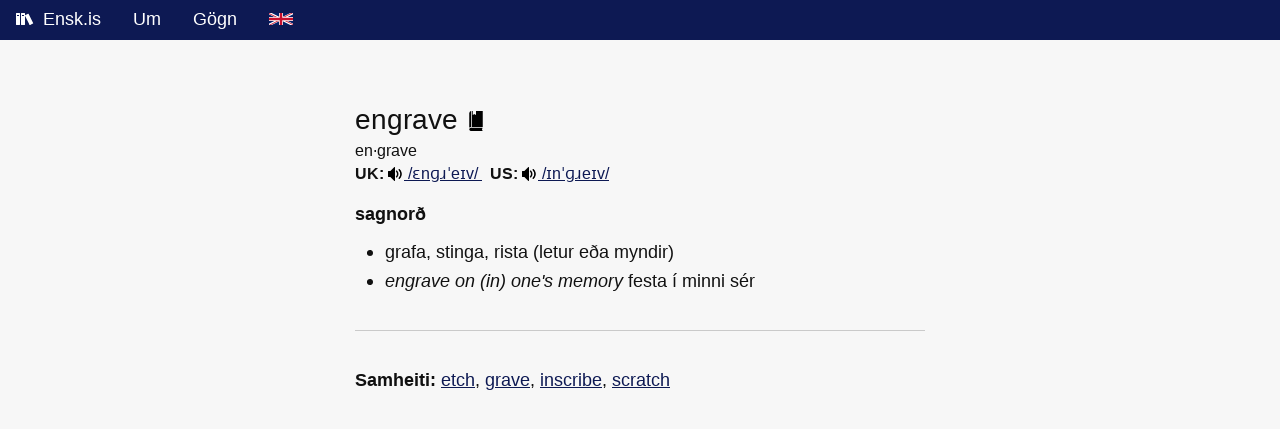

--- FILE ---
content_type: text/html; charset=utf-8
request_url: https://ensk.is/item/engrave
body_size: 2003
content:
<!DOCTYPE html>
<html lang="is">

<!--
                     _      _
                    | |    (_)
       ___ _ __  ___| | __  _ ___
      / _ \ '_ \/ __| |/ / | / __|
     |  __/ | | \__ \   < _| \__ \
      \___|_| |_|___/_|\_(_)_|___/

   Opin og frjáls ensk-íslensk orðabók

-->

<head>
  <meta charset="utf-8">
  <meta name="viewport" content="width=device-width, initial-scale=1">
  <meta name="application-name" content="Ensk.is">

  <title>engrave - Ensk.is</title>

  <link rel="icon" type="image/png" sizes="16x16" href="/static/img/favicon-16x16.png">
  <link rel="icon" type="image/png" sizes="32x32" href="/static/img/favicon-32x32.png">
  <link rel="icon" type="image/png" sizes="64x64" href="/static/img/favicon-64x64.png">
  <link rel="icon" type="image/png" sizes="96x96" href="/static/img/favicon-96x96.png">
  <link rel="apple-touch-icon" sizes="180x180" href="/static/img/apple-touch-icon.png">
  <link rel="image_src" href="https://ensk.is/static/img/og3.png">

  <meta property="og:site_name" content="Ensk.is">
  <meta property="og:title" content="engrave - Ensk.is">
  <meta property="og:type" content="website">
  <meta property="og:url" content="https://ensk.is/item/engrave">
  <meta property="og:image" content="https://ensk.is/static/img/og4.png">
  <meta property="og:image:width" content="1200">
  <meta property="og:image:height" content="630">

  
<meta name="description" content="Skilgreining á enska orðinu 'engrave'">

<script>
    function play(elm) {
        new Audio(elm.href).play();
        return false;
    }
</script>


  <link rel="stylesheet" href="/static/css/foundation.min.css">
  <link rel="stylesheet" href="/static/css/app.css">

  
  
</head>

<body>
  <!--googleoff: index-->
  <nav>
    <ul class="menu">
      <li>
        <a href="/" title="Bækur">
          <!--logo start-->
          <svg version="1.1" xmlns="http://www.w3.org/2000/svg" xmlns:xlink="http://www.w3.org/1999/xlink" width="18"
            height="16" viewBox="0 0 18 16" style="margin-bottom: -0.1em; margin-right: 4px;">
            <path fill="#ffffff"
              d="M3.5 2h-3c-0.275 0-0.5 0.225-0.5 0.5v11c0 0.275 0.225 0.5 0.5 0.5h3c0.275 0 0.5-0.225 0.5-0.5v-11c0-0.275-0.225-0.5-0.5-0.5zM3 5h-2v-1h2v1z">
            </path>
            <path fill="#ffffff"
              d="M8.5 2h-3c-0.275 0-0.5 0.225-0.5 0.5v11c0 0.275 0.225 0.5 0.5 0.5h3c0.275 0 0.5-0.225 0.5-0.5v-11c0-0.275-0.225-0.5-0.5-0.5zM8 5h-2v-1h2v1z">
            </path>
            <path fill="#ffffff"
              d="M11.954 2.773l-2.679 1.35c-0.246 0.124-0.345 0.426-0.222 0.671l4.5 8.93c0.124 0.246 0.426 0.345 0.671 0.222l2.679-1.35c0.246-0.124 0.345-0.426 0.222-0.671l-4.5-8.93c-0.124-0.246-0.426-0.345-0.671-0.222z">
            </path>
            <path fill="#ffffff"
              d="M14.5 13.5c0 0.276-0.224 0.5-0.5 0.5s-0.5-0.224-0.5-0.5c0-0.276 0.224-0.5 0.5-0.5s0.5 0.224 0.5 0.5z">
            </path>
          </svg>
          <!--logo end-->
          Ensk.is
        </a>
      </li>
      <li><a href="/about">Um</a></li>
      <li><a href="/files">Gögn</a></li>
      <li><a href="/english_icelandic_dictionary" title="English">
          <!--flag start-->
          <svg xmlns="http://www.w3.org/2000/svg" viewBox="0 0 60 30" width="24" height="12" role="img"
            aria-label="English">
            <title>English</title>
            <desc>English</desc>
            <clipPath id="s">
              <path d="M0,0 v30 h60 v-30 z" />
            </clipPath>
            <clipPath id="t">
              <path d="M30,15 h30 v15 z v15 h-30 z h-30 v-15 z v-15 h30 z" />
            </clipPath>
            <g clip-path="url(#s)">
              <path d="M0,0 v30 h60 v-30 z" fill="#012169" />
              <path d="M0,0 L60,30 M60,0 L0,30" stroke="#fff" stroke-width="6" />
              <path d="M0,0 L60,30 M60,0 L0,30" clip-path="url(#t)" stroke="#C8102E" stroke-width="4" />
              <path d="M30,0 v30 M0,15 h60" stroke="#fff" stroke-width="10" />
              <path d="M30,0 v30 M0,15 h60" stroke="#C8102E" stroke-width="6" />
            </g>
          </svg>
          <!--flag end-->
        </a>
      </li>
    </ul>
  </nav>
  <!--googleon: index-->

  <div class="grid-container">
    <div class="grid-x grid-padding-x" style="margin-top: 60px;">
      <div class="large-3 medium-2 small-1 cell"></div>
      <div class="large-6 medium-8 small-10 cell">
        

<h1 class="item_title">
    engrave
    
    <a href="https://ensk.is/page/193" title="Skoða blaðsíðu í orðabók">
        <img src="/static/img/book.svg" width="20">
    </a>
    
</h1>

<!--googleoff: index-->


<div class="syllables"><span class="">en·grave</span></div>


<div class="ipa">

    <strong>UK:</strong>
    <a href="https://ensk.is/static/audio/dict/uk/engrave.mp3" onClick="return play(this);" title="Spila hljóðupptöku af framburði">
        <img src="/static/img/audio.svg">
        
        /ɛnɡɹˈe‍ɪv/
        
    </a>

    &nbsp;

    
    <strong>US:</strong>
    <a href="https://ensk.is/static/audio/dict/us/engrave.mp3" onClick="return play(this);" title="Spila hljóðupptöku af framburði">
        <img src="/static/img/audio.svg">
        /ɪnˈɡɹeɪv/
    </a>
    
</div>

<!--googleon: index-->

<div class="item">
    
    <div class="wordcat">sagnorð</div>
    <ul>
        
        <li>grafa, stinga, rista (letur eða myndir)</li>
        
        <li><em>engrave on (in) one's memory</em> festa í minni sér</li>
        
    </ul>
    
</div>


<hr class="separator">

<p><strong>Samheiti: </strong>
    
    
    <span><a href="/item/etch">etch</a>, </span>
    
    
    
    <span><a href="/item/grave">grave</a>, </span>
    
    
    
    <span><a href="/item/inscribe">inscribe</a>, </span>
    
    
    
    <span><a href="/item/scratch">scratch</a></span>
    
    
</p>




<br>
<br>
<br>
<br>


      </div>
      <div class="large-3 medium-2 small-1 cell"></div>
    </div>
  </div>

  <script async src="https://scripts.simpleanalyticscdn.com/latest.js"></script>
</body>

</html>

--- FILE ---
content_type: text/css; charset=utf-8
request_url: https://ensk.is/static/css/app.css
body_size: 1560
content:
body {
    font-size: 110%;
    font-family: -apple-system, BlinkMacSystemFont,
        "Segoe UI", "Roboto", "Oxygen", "Ubuntu", "Cantarell",
        "Fira Sans", "Droid Sans", "Helvetica Neue",
        sans-serif;
    background-color: #f7f7f7;
    color: #111;
}



.menu {
    background-color: rgb(13, 25, 83);
}

.menu a {
    color: white;
}

.button {
    background-color: rgb(13, 25, 83);
}

h1 {
    font-size: 1.5em;
    margin-bottom: 1.0em;
}

h1.item_title {
    font-size: 1.6em;
    margin-bottom: 0px;
    font-weight: 500
}

h2 {
    font-size: 1.15em;
    margin-bottom: 1.0em;
}

h1.heading {
    margin-bottom: 0.0em;
}

h2.english_subheading {
    font-size: 0.95em;
    margin-bottom: 1.1em;
    margin-left: 0.1em;
    color: #555
}

a {
    color: rgb(13, 25, 83);
    text-decoration: underline;
}

input[name="q"] {
    margin-bottom: 2.0em;
}

/* Clear button styles */
.input-group {
    position: relative;
    margin-bottom: 2.0em;
}

.input-group .input-group-field {
    margin-bottom: 0;
    padding-right: 40px;
}

.input-group .clear-button {
    position: absolute;
    right: 8px;
    top: 50%;
    transform: translateY(-50%);
    width: 24px;
    height: 24px;
    background: transparent;
    border: none;
    cursor: pointer;
    padding: 0;
    margin: 0;
    z-index: 1;
    display: none;
}

.input-group .clear-button svg {
    display: block;
    width: 24px;
    height: 24px;
}

.input-group .clear-button svg circle {
    transition: fill 0.15s ease;
}

.input-group .clear-button:hover svg circle {
    fill: rgba(128, 128, 128, 0.5);
}

.input-group .clear-button:active svg circle {
    fill: rgba(128, 128, 128, 0.6);
}

input[type="submit"] {
    width: 100%;
    /*height: 40px;*/
    border: none;
    background-color: rgb(13, 25, 83);
    color: #fff;
    cursor: pointer;
}

div.result {
    padding: 1.0em;
    padding-top: 0.7em;
    padding-bottom: 0.7em;
    background-color: #fefefe;
    border: 1px solid #efefef;
    margin-bottom: 0.7em;
}

span.result_definition_text {
    cursor: default !important;
}

div.item {
    font-size: 1.05em;
}

div.item ul {
    margin-left: 1.6em;
}

div.ipa {
    margin-bottom: 1.0em;
    font-size: 0.9em;
}

div.syllables {
    font-size: 0.9em;
}

hr.separator {
    margin: 2.0em 0;
}

div.wordcat {
    font-weight: 600;
    margin-bottom: 0.5em;
    /* font-style: italic; */
}

div.result:hover {
    background-color: #f1f1f1;
    cursor: pointer;
    border: 1px solid #ddd;
}

div.result a {
    text-decoration: none;
}

div.result p {
    margin-bottom: 0;
}

div.itemlinks {
    float: right;
    color: #aaa;
    height: 100%;
    margin-left: 5px;
}

div.itemslinks>svg {
    color: #aaa;
}

.icon {
    display: inline-block;
    width: 1em;
    height: 1em;
    stroke-width: 0;
    stroke: currentColor;
    fill: currentColor;
}

.pag_arrow {
    width: 30px;
    margin-bottom: 10px;
    color: blue;
}

.pag_right {
    float: right;
}

.pag_left {
    float: left;
}

a.result_link {
    color: #111;
}

.aboutimg {
    width: 25%;
    float: right;
    margin-left: 20px;
    margin-bottom: 20px;
}

.zoega-img {
    float: right;
    margin-left: 10px;
    width: 33%;
    filter: invert(0) !important;
}

#wordcats td a, #general_stats td a {
    text-decoration: none;
}

/* Autocompletion styles */
.autocomplete-suggestions {
    text-align: left;
    cursor: default;
    border: 1px solid #ccc;
    border-top: 0;
    background: #fff;
    box-shadow: -1px 1px 3px rgba(0, 0, 0, .1);
    position: absolute;
    display: none;
    z-index: 9999;
    max-height: 254px;
    overflow: hidden;
    overflow-y: auto;
    box-sizing: border-box;
}

.autocomplete-suggestion {
    position: relative;
    padding: 0 .6em;
    line-height: 23px;
    white-space: nowrap;
    overflow: hidden;
    text-overflow: ellipsis;
    font-size: 1.02em;
    color: #333;
}

.autocomplete-suggestion b {
    font-weight: normal;
    color: #1f8dd6;
}

.autocomplete-suggestion.selected {
    background: #f0f0f0;
}


/* Dark mode support */
@media (prefers-color-scheme: dark) {
    body {
        background-color: #1e1e1e;
        color: #ddd;
    }

    a {
        color: #4ea1f7;
    }

    h2.english_subheading {
        color: #888;
    }

    a.result_link {
        color: #ddd;
    }

    div.result {
        background-color: #2e2e2e;
        border: 1px solid #3e3e3e;
    }

    div.result:hover {
        background-color: #3e3e3e;
        cursor: pointer;
        border: 1px solid #4e4e4e;
    }

    div.grid-container img {
        filter: invert(1);
    }

    input[name="q"] {
        background-color: #2e2e2e;
        color: #ddd;
        border: 1px solid #3e3e3e;
    }

    input[name="q"]:focus {
        background-color: #2e2e2e;
        color: #ddd;
        border: 1px solid #4e4e4e;
    }

    input[name="q"]::placeholder {
        color: #888;
    }

    .autocomplete-suggestions {
        background: #2e2e2e;
        border: 1px solid #555;
    }

    .autocomplete-suggestion {
        color: #ddd;
    }

    .autocomplete-suggestion.selected {
        background: #3e3e3e;
    }

    tbody {
        background-color: #2e2e2e;
        border: 1px solid #555;
    }

    tbody tr:nth-child(even) {
        background-color: #3e3e3e;
    }
}